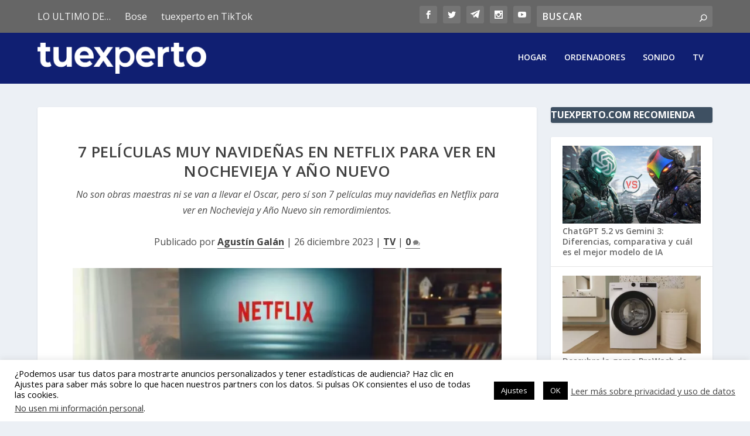

--- FILE ---
content_type: text/html; charset=utf-8
request_url: https://www.google.com/recaptcha/api2/aframe
body_size: 267
content:
<!DOCTYPE HTML><html><head><meta http-equiv="content-type" content="text/html; charset=UTF-8"></head><body><script nonce="pVCeJHEhiekMnjUHJ06pQQ">/** Anti-fraud and anti-abuse applications only. See google.com/recaptcha */ try{var clients={'sodar':'https://pagead2.googlesyndication.com/pagead/sodar?'};window.addEventListener("message",function(a){try{if(a.source===window.parent){var b=JSON.parse(a.data);var c=clients[b['id']];if(c){var d=document.createElement('img');d.src=c+b['params']+'&rc='+(localStorage.getItem("rc::a")?sessionStorage.getItem("rc::b"):"");window.document.body.appendChild(d);sessionStorage.setItem("rc::e",parseInt(sessionStorage.getItem("rc::e")||0)+1);localStorage.setItem("rc::h",'1769658360332');}}}catch(b){}});window.parent.postMessage("_grecaptcha_ready", "*");}catch(b){}</script></body></html>